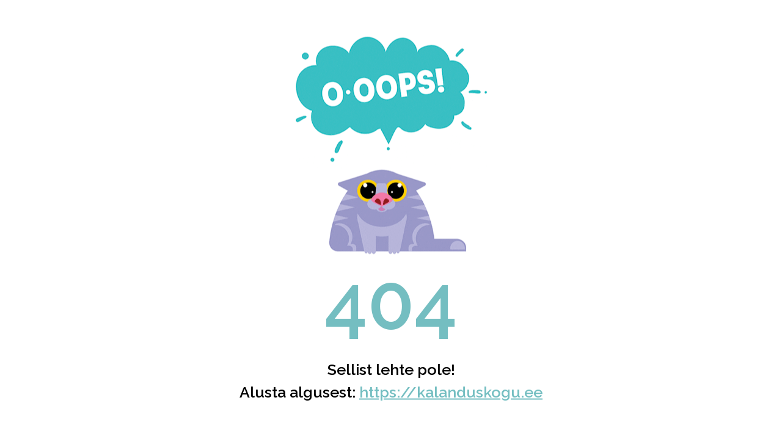

--- FILE ---
content_type: text/html; charset=utf-8
request_url: https://kalanduskogu.ee/292
body_size: 11123
content:
<!DOCTYPE html>
<html>
	<head>
		<meta charset="UTF-8">
		<meta name="viewport" content="width=device-width, initial-scale=1.0, user-scalable=no" />
		<title>Sellist lehte pole!</title>

		<link href="https://fonts.googleapis.com/css?family=Raleway:600" rel="stylesheet">
		
		<style type="text/css">
			* {margin: 0; padding: 0; border: none;}
			html, body {height: 100%;}
			body {font: 600 25px/1.5 'Raleway', sans-serif;}
			.title {color: #74bec1; font-size: 125px; line-height: 1; margin-bottom: 30px;}
			a {color: #74bec1;}
			a:hover {text-decoration: underline;}
			p {margin-bottom: 15px;}
			img {margin: 0 auto 15px auto; display: block; max-width: 100%;}
			
			.page-wrap {width: 100%; margin: 0 auto; max-width: 700px; text-align: center; position: relative; top: 50%; -webkit-transform: translateY(-50%); -moz-transform: translateY(-50%); transform: translateY(-50%);}
			
			@media screen and (max-width: 768px){
				body {font-size: 18px;}
				.title {font-size: 80px;}
				
				.page-wrap {max-width: none; padding-left: 20px; padding-right: 20px; width: auto;}
			}
		</style>

	</head>
    <body>	
		<div class="page-wrap">	
			<img src="[data-uri]" alt="Oooops">
			<h1 class="title">404</h1>
			<p>
				Sellist lehte pole!<br>
				Alusta algusest: <a href="https://kalanduskogu.ee">https://kalanduskogu.ee</a>
			</p>
		</div>
    </body>
</html>














